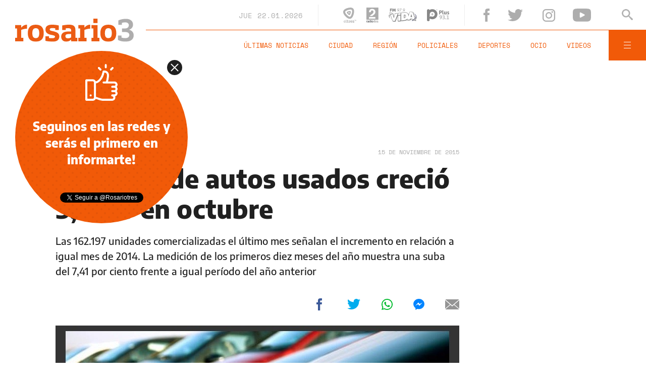

--- FILE ---
content_type: text/html;charset=UTF-8
request_url: https://www.rosario3.com/ajax/api-infoclima-local.html
body_size: 460
content:



<?xml version="1.0" encoding="ISO-8859-1"?>
<Pronostico>
<ciudad>Rosario</ciudad><hoy><ultactualizacion>1769079600</ultactualizacion><descripcion> </descripcion><estadoIcono>3</estadoIcono><estadoDetalle>Nublado</estadoDetalle><temperatura>27.6</temperatura><humedad>41</humedad><presion>1011.4</presion><uv>12.9</uv><sensacionTermica>27</sensacionTermica><solSale>6:16</solSale><solPone>20:05</solPone><luna2>Luna Creciente</luna2><luna3>18/01</luna3><luna4>01/02</luna4></hoy><hora1><hora>1769086800</hora><estadoIcono>1</estadoIcono><estadoDescripcion>Despejado</estadoDescripcion><temperatura>25</temperatura><humedad>45</humedad></hora1><hora2><hora>1769101200</hora><estadoIcono>1</estadoIcono><estadoDescripcion>Despejado</estadoDescripcion><temperatura>30</temperatura><humedad>29</humedad></hora2><hora3><hora>1769115600</hora><estadoIcono>1</estadoIcono><estadoDescripcion>Despejado</estadoDescripcion><temperatura>29</temperatura><humedad>37</humedad></hora3><hora4><hora>1769130000</hora><estadoIcono>1</estadoIcono><estadoDescripcion>Despejado</estadoDescripcion><temperatura>25</temperatura><humedad>57</humedad></hora4> <pronostico1><dia>1769040000</dia><maxima>30</maxima><minima>20</minima><estadoIcono>1</estadoIcono><estadoDescripcion>Despejado</estadoDescripcion><humedad>32</humedad><uv>12.9</uv><solsale>6:16</solsale><solpone>20:05</solpone><lunasale>10:54</lunasale><lunapone>22:57</lunapone></pronostico1><pronostico2><dia>1769126400</dia><maxima>31</maxima><minima>19</minima><estadoIcono>2</estadoIcono><estadoDescripcion>Nublado Parcial</estadoDescripcion><humedad>32</humedad><uv>12.9</uv><solsale>6:16</solsale><solpone>20:05</solpone><lunasale>11:58</lunasale><lunapone>23:27</lunapone></pronostico2><pronostico3><dia>1769212800</dia><maxima>32</maxima><minima>24</minima><estadoIcono>2</estadoIcono><estadoDescripcion>Nublado Parcial</estadoDescripcion><humedad>34</humedad><uv>12.1</uv><solsale>6:16</solsale><solpone>20:05</solpone><lunasale>13:04</lunasale><lunapone>23:59</lunapone></pronostico3><pronostico4><dia>1769299200</dia><maxima>35</maxima><minima>25</minima><estadoIcono>1</estadoIcono><estadoDescripcion>Despejado</estadoDescripcion><humedad>36</humedad><uv>12.7</uv><solsale>6:16</solsale><solpone>20:05</solpone><lunasale>14:13</lunasale><lunapone></lunapone></pronostico4><pronostico5><dia>1769385600</dia><maxima>37</maxima><minima>24</minima><estadoIcono>3</estadoIcono><estadoDescripcion>Nublado</estadoDescripcion><humedad>36</humedad><uv>13.8</uv><solsale>6:16</solsale><solpone>20:05</solpone><lunasale>15:25</lunasale><lunapone>12:37</lunapone></pronostico5>         </Pronostico>



--- FILE ---
content_type: text/html; charset=utf-8
request_url: https://www.google.com/recaptcha/api2/aframe
body_size: 268
content:
<!DOCTYPE HTML><html><head><meta http-equiv="content-type" content="text/html; charset=UTF-8"></head><body><script nonce="SRp5DHkoAeaLV9lR6-sBPg">/** Anti-fraud and anti-abuse applications only. See google.com/recaptcha */ try{var clients={'sodar':'https://pagead2.googlesyndication.com/pagead/sodar?'};window.addEventListener("message",function(a){try{if(a.source===window.parent){var b=JSON.parse(a.data);var c=clients[b['id']];if(c){var d=document.createElement('img');d.src=c+b['params']+'&rc='+(localStorage.getItem("rc::a")?sessionStorage.getItem("rc::b"):"");window.document.body.appendChild(d);sessionStorage.setItem("rc::e",parseInt(sessionStorage.getItem("rc::e")||0)+1);localStorage.setItem("rc::h",'1769095267301');}}}catch(b){}});window.parent.postMessage("_grecaptcha_ready", "*");}catch(b){}</script></body></html>

--- FILE ---
content_type: application/javascript; charset=utf-8
request_url: https://fundingchoicesmessages.google.com/f/AGSKWxWko32NgEBk8GjMtko9Be4BTpR1RgfPPrSU4jtSGe5cLDjVhv6ukOuMsnpxLtwfG1-iIPyo0gPXDILJriryjwO9up_xnkRgQyug12bAtY92hscnZJ0SlHtyl23hiUrT_VqhEgOTMWib82JJoEovQU-ifkxwcF3Ox2UDlvL-0T7qnceX3RYF8mcUInla/_/admanager_/expads-/marginaleadservlet?_ad_label./clkads.
body_size: -1289
content:
window['a6813abe-33e2-44b1-8f20-286cfcb7425a'] = true;